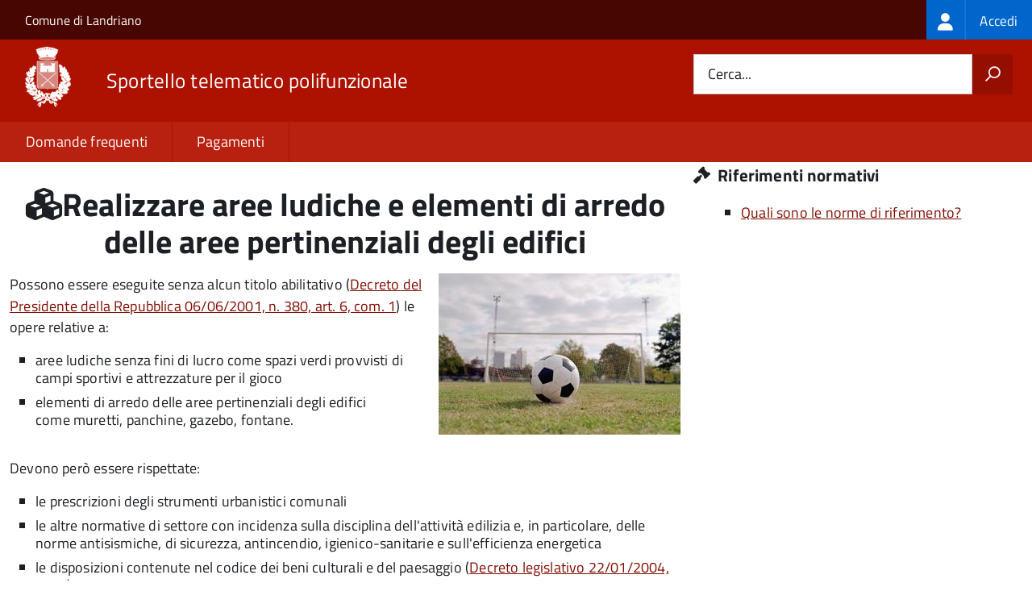

--- FILE ---
content_type: text/html; charset=UTF-8
request_url: https://sportellotelematico.comune.landriano.pv.it/action:s_italia:aree.ludiche;elementi.arredo;aree.pertinenziali.edifici
body_size: 9004
content:
<!DOCTYPE html>
<html lang="it" dir="ltr" prefix="og: https://ogp.me/ns#">
  <head>
    <meta charset="utf-8" />
<script>var _paq = _paq || [];(function(){var u=(("https:" == document.location.protocol) ? "https://nginx.piwik.prod.globogis.srl/" : "https://nginx.piwik.prod.globogis.srl/");_paq.push(["setSiteId", "62"]);_paq.push(["setTrackerUrl", u+"matomo.php"]);if (!window.matomo_search_results_active) {_paq.push(["trackPageView"]);}var d=document,g=d.createElement("script"),s=d.getElementsByTagName("script")[0];g.type="text/javascript";g.defer=true;g.async=true;g.src=u+"matomo.js";s.parentNode.insertBefore(g,s);})();</script>
<link rel="canonical" href="https://sportellotelematico.comune.landriano.pv.it/action%3As_italia%3Aaree.ludiche%3Belementi.arredo%3Baree.pertinenziali.edifici" />
<meta property="og:url" content="https://sportellotelematico.comune.landriano.pv.it/action%3As_italia%3Aaree.ludiche%3Belementi.arredo%3Baree.pertinenziali.edifici" />
<meta property="og:title" content="Realizzare aree ludiche e elementi di arredo delle aree pertinenziali degli edifici | Sportello Telematico Unificato STU3" />
<meta property="og:image:url" content="https://storage.googleapis.com/maggioli-stu-theme-public-prod/10.30.3/themes/custom/stu3_italia/logo.svg" />
<meta name="Generator" content="Drupal 10 (https://www.drupal.org)" />
<meta name="MobileOptimized" content="width" />
<meta name="HandheldFriendly" content="true" />
<meta name="viewport" content="width=device-width, initial-scale=1.0" />
<link rel="icon" href="https://storage.googleapis.com/stu-landriano-public-prod/favicon_6.ico" type="image/vnd.microsoft.icon" />

    <title>Realizzare aree ludiche e elementi di arredo delle aree pertinenziali degli edifici | Sportello Telematico Unificato STU3</title>
    <link rel="stylesheet" media="all" href="/sites/default/files/css/css_05g984JoS5BoD9WWkH47xx05984BktuDZ9omFXgNfps.css?delta=0&amp;language=it&amp;theme=stu3_italia&amp;include=[base64]" />
<link rel="stylesheet" media="all" href="/sites/default/files/css/css_yUytCpB1nOJineUSrXt0IRKlKCGtLp1SzYMBRhD_Tto.css?delta=1&amp;language=it&amp;theme=stu3_italia&amp;include=[base64]" />
<link rel="stylesheet" media="all" href="https://storage.googleapis.com/maggioli-stu-theme-public-prod/10.30.3/css/build/font-awesome/css/all.min.css" />
<link rel="stylesheet" media="all" href="https://storage.googleapis.com/maggioli-stu-theme-public-prod/10.30.3/css/fonts.css" />
<link rel="stylesheet" media="all" href="https://storage.googleapis.com/maggioli-stu-theme-public-prod/10.30.3/css/build/vendor.css" />
<link rel="stylesheet" media="all" href="https://storage.googleapis.com/maggioli-stu-theme-public-prod/10.30.3/css/build/build_red.css" />

    
  </head>
  <body class="no-gin--toolbar-active path-node page-node-type-stu-action Sportello-telematico enhanced">
        <ul class="Skiplinks js-fr-bypasslinks visually-hidden focusable skip-link">
        <li><a accesskey="2" href="#main-content">Salta al contenuto principale</a></li>
        <li><a accesskey="3" href="#menu">Skip to site navigation</a></li>
    </ul>

    
      <div class="dialog-off-canvas-main-canvas" data-off-canvas-main-canvas>
    <ul class="Skiplinks js-fr-bypasslinks u-hiddenPrint">
  <li><a href="#main">Vai al Contenuto</a></li>
  <li><a class="js-fr-offcanvas-open" href="#menu" aria-controls="menu" aria-label="accedi al menu"
         title="accedi al menu">Vai alla navigazione del sito</a></li>
</ul>
<header class="Header Headroom--fixed js-Headroom u-hiddenPrint" role="banner">
  <div class="Header-banner">
      <div class="Header-owner">
      <a href="http://www.comune.landriano.pv.it">Comune di Landriano</a>

      <div class="login-spid">
          <div class="region region-spid-login">
    <nav role="navigation" aria-labelledby="block-loginmenu-menu" id="block-loginmenu" class="block block-menu navigation menu--stu-login-menu">
            
  <h2 class="visually-hidden" id="block-loginmenu-menu">Login menu</h2>
  

        
              <ul class="Linklist Linklist--padded Treeview Treeview--default js-fr-treeview u-text-r-xs">
                    <li>
        <a href="/auth-service/login" data-drupal-link-system-path="auth-service/login"><span class="stu-login-custom">
      <span class="stu-login-icon stu-login-bg-generic">
        <span class="fa-solid fa-user fa-lg"></span>
      </span>
      <span class="stu-login stu-login-bg-generic stu-login-hidden">Accedi</span></span></a>
              </li>
        </ul>
  


  </nav>

  </div>

      </div>

          </div>
  </div>

  <div class="Header-navbar Grid Grid--alignMiddle" style="">
    <div class="Header-toggle Grid-cell">
      <a class="Hamburger-toggleContainer js-fr-offcanvas-open u-nojsDisplayInlineBlock" href="#menu"
         aria-controls="menu" aria-label="accedi al menu" title="accedi al menu">
        <span class="Hamburger-toggle" role="presentation"></span>
        <span class="Header-toggleText" role="presentation">Menu</span>
      </a>
    </div>

    <div class="Header-logo Grid-cell">
      <a style="text-decoration: none;" href="/" tabindex="-1">
        <img src="https://storage.googleapis.com/stu-landriano-public-prod/theme/logo-web.png" alt="Logo Sportello telematico polifunzionale"/>
      </a>
    </div>

    <div class="Header-title Grid-cell">
      <h1 class="Header-titleLink">
        <a accesskey="1" href="/" title="Home" rel="home">
          <span style="">Sportello telematico polifunzionale</span>
        </a>
      </h1>

      
    </div>

    <div class="Header-searchTrigger Grid-cell">
      <button aria-controls="header-search" class="js-Header-search-trigger Icon Icon-search"
              title="attiva il form di ricerca" aria-label="attiva il form di ricerca" aria-hidden="false"></button>
      <button aria-controls="header-search" class="js-Header-search-trigger Icon Icon-close u-hidden"
              title="disattiva il form di ricerca" aria-label="disattiva il form di ricerca"
              aria-hidden="true"></button>
    </div>

    <div class="Header-utils Grid-cell">
            <div class="Header-search" id="header-search">
        <form class="Form" action="/search" method="GET">
          <div class="Form-field Form-field--withPlaceholder Grid">
            <input class="Form-input Grid-cell u-sizeFill u-text-r-s" required id="cerca" name="search" autocomplete="off">
            <label class="Form-label" for="cerca">Cerca...</label>
            <button class="Grid-cell u-sizeFit Icon-search u-background-60 u-color-white u-padding-all-s u-textWeight-700"
                    title="Avvia la ricerca" aria-label="Avvia la ricerca"></button>
          </div>
        </form>
      </div>
      
    </div>
  </div>
    <div class="region region-header Headroom-hideme u-textCenter stu3-region-header">
        <nav class="Megamenu Megamenu--default js-megamenu" role="navigation" aria-labelledby="system-navigation">
      

              <ul class="Megamenu-list u-layout-wide u-layoutCenter u-layout-withGutter" id="system-navigation">

      
    
                        <li class="Megamenu-item ">
                    <a href="/faq" data-drupal-link-system-path="faq">Domande frequenti</a>
                    </li>
                        <li class="Megamenu-item ">
                    <a href="/action%3As_italia%3Apagare" data-drupal-link-system-path="node/392">Pagamenti</a>
                    </li>
                        <li class="Megamenu-item ">
                    <a href="/page%3As_italia%3Ascrivania.cittadino" title="Visualizza tutti i miei dati" data-drupal-link-system-path="node/510"></a>
                    </li>
    
          </ul>
    
  


    </nav>

  </div>

</header>

<section class="Offcanvas Offcanvas--left Offcanvas--modal js-fr-offcanvas u-jsVisibilityHidden u-nojsDisplayNone"
         id="menu" style="visibility: hidden;">
  <h2 class="u-hiddenVisually">Menu di navigazione</h2>
  <div class="Offcanvas-content u-background-white">
    <div class="Offcanvas-toggleContainer u-background-70 u-jsHidden">
      <a class="Hamburger-toggleContainer u-block u-color-white u-padding-bottom-xxl u-padding-left-s u-padding-top-xxl js-fr-offcanvas-close"
         aria-controls="menu" aria-label="esci dalla navigazione" title="esci dalla navigazione" href="#">
        <span class="Hamburger-toggle is-active" aria-hidden="true"></span>
      </a>
    </div>
    <nav>
        <div class="region region-primary-menu">
    <nav role="navigation" aria-labelledby="block-stu3-italia-main-menu-menu" id="block-stu3-italia-main-menu" class="block block-menu navigation menu--main">
            
  <h2 class="visually-hidden" id="block-stu3-italia-main-menu-menu">Navigazione principale</h2>
  

        
              <ul class="Linklist Linklist--padded Treeview Treeview--default js-fr-treeview u-text-r-xs">
                    <li>
        <a href="/faq" data-drupal-link-system-path="faq">Domande frequenti</a>
              </li>
                <li>
        <a href="/action%3As_italia%3Apagare" data-drupal-link-system-path="node/392">Pagamenti</a>
              </li>
                <li>
        <a href="/page%3As_italia%3Ascrivania.cittadino" title="Visualizza tutti i miei dati" data-drupal-link-system-path="node/510"></a>
              </li>
        </ul>
  


  </nav>

  </div>

    </nav>
  </div>
</section>


<div id="slider">
  
</div>
<div id="main" role="main">
  <span id="main-content" tabindex="-1"></span>  
    <div class="region region-highlighted Grid Grid--withGutter">
    <div data-drupal-messages-fallback class="hidden"></div>

  </div>


  

  <div class="u-layout-wide u-layoutCenter u-layout-withGutter">
    <div class="Grid Grid--withGutter">
                          <div class="Grid-cell u-md-size8of12 u-lg-size8of12">
        <section>  <div class="region region-content">
    <div id="block-stu3-italia-page-title" class="block block-core block-page-title-block">
  
    
      
  <h1 class="page-title u-text-h1"><span class="field field--name-title field--type-string field--label-hidden"><em class="fa fa-cubes"></em><span>Realizzare aree ludiche e elementi di arredo delle aree pertinenziali degli edifici</span></span>
</h1>


  </div>
<div id="block-stu3-italia-content" class="block block-system block-system-main-block">
  
    
      


<article class="node node--type-stu-action node--view-mode-full Prose">
  
    

          
    
            <div class="field field--name-field-stu-action-cover field--type-image field--label-hidden field__item">  <img loading="lazy" src="https://storage.googleapis.com/stu-landriano-public-prod/campetto_8.jpg" width="300" height="200" alt="Realizzare aree ludiche e elementi di arredo delle aree pertinenziali degli edifici" />

</div>
      
  
  
  <div class="node__content">

    
    
            <div class="clearfix text-formatted field field--name-body field--type-text-with-summary field--label-hidden field__item Prose"><p>Possono essere eseguite senza alcun titolo abilitativo&nbsp;(<a href="http://www.indicenormativa.it/norma/urn%3Anir%3Apresidente.repubblica%3Adecreto%3A2001-06-06%3B380">Decreto del Presidente della Repubblica 06/06/2001, n. 380, art. 6, com. 1</a>) le opere relative a:</p>

<ul>
	<li>aree ludiche senza fini di lucro come spazi verdi provvisti di campi sportivi e attrezzature per il gioco</li>
	<li>elementi di arredo delle aree pertinenziali degli edifici come&nbsp;muretti, panchine, gazebo, fontane.</li>
</ul>

<p>Devono però essere rispettate:</p>

<ul>
	<li>le prescrizioni degli strumenti urbanistici comunali</li>
	<li>le altre normative di settore con incidenza sulla disciplina dell'attività edilizia e, in particolare, delle norme antisismiche, di sicurezza, antincendio, igienico-sanitarie e sull'efficienza energetica</li>
	<li>le disposizioni contenute nel codice dei beni culturali e del paesaggio (<a href="http://www.indicenormativa.it/norma/urn%3Anir%3Astato%3Adecreto.legislativo%3A2004-01-22%3B42">Decreto legislativo 22/01/2004, n. 42</a>).</li>
</ul>

<p>Pur non essendo richiesto alcun titolo abilitativo, il cittadino può comunque presentare comunicazione facoltativa per interventi edilizi liberi per notificare l'esecuzione dei lavori.</p></div>
      

  
  
  
    
    

          <div class="node-separator"></div>
    
        
    
  <div class="field field--name-field-stu-procedure field--type-entity-reference field--label-above">
    <header>
      <h2>Servizi</h2>
      <em>Per presentare la pratica accedi al servizio che ti interessa</em>
    </header>
    <br/>
              <div class="field__item">
<article class="node node--type-stu-procedure node--view-mode-teaser">

  
      <a href="/procedure%3Ar_lombar%3Ainterventi.edilizi.liberi%3Bcomunicazione?source=712" rel="bookmark"><span class="field field--name-title field--type-string field--label-hidden"><span class="stu-procedure"></span> <span>Comunicazione per interventi edilizi liberi</span></span>
</a>
    

</article>
</div>
          </div>

    

          <div class="where-you-can-find">
        <h2>Puoi trovare questa pagina in</h2>
        <div class="field__item">
                      Aree tematiche:                                <a href="/activity/2">Casa</a>
                  </div>
        <div class="field__item">
                            </div>
        <div class="field__item">
                      Sezioni:                                <a href="/activity/108">Guida agli interventi edilizi</a>
                  </div>
      </div>
      <div class="node-separator"></div>
      <span id="webform-submission-valutazione-chiarezza-node-712-form-ajax-content"></span><div id="webform-submission-valutazione-chiarezza-node-712-form-ajax" class="webform-ajax-form-wrapper" data-effect="fade" data-progress-type="throbber"><form class="webform-submission-form webform-submission-add-form webform-submission-valutazione-chiarezza-form webform-submission-valutazione-chiarezza-add-form webform-submission-valutazione-chiarezza-node-712-form webform-submission-valutazione-chiarezza-node-712-add-form js-webform-disable-autosubmit js-webform-details-toggle webform-details-toggle" data-drupal-selector="webform-submission-valutazione-chiarezza-node-712-add-form" action="/action:s_italia:aree.ludiche;elementi.arredo;aree.pertinenziali.edifici" method="post" id="webform-submission-valutazione-chiarezza-node-712-add-form" accept-charset="UTF-8">
  
  <div id="edit-title" class="js-form-item form-item js-form-type-webform-markup form-type-webform-markup js-form-item-title form-item-title form-no-label">
        <h2 class="h4 mb-0" data-element="feedback-title">Quanto sono chiare le informazioni su questa pagina?</h2>
        </div>
<div class="js-form-item form-item js-form-type-agid-rating form-type-agid-rating js-form-item-chiarezza-informazioni-agid form-item-chiarezza-informazioni-agid form-no-label">
        <input data-drupal-selector="edit-chiarezza-informazioni-agid" type="range" autocomplete="off  " aria-label="Valutazione chiarezza delle informazioni di questa pagina" class="js-webform-visually-hidden invisible form-webform-rating Form-input" id="edit-chiarezza-informazioni-agid" name="chiarezza_informazioni_agid" value="0" step="1" min="0" max="5" data-drupal-states="{&quot;readonly&quot;:[{&quot;.webform-submission-valutazione-chiarezza-node-712-add-form :input[name=\u0022incontrato_maggiori_difficolta\u0022]&quot;:{&quot;filled&quot;:true}},&quot;xor&quot;,{&quot;.webform-submission-valutazione-chiarezza-node-712-add-form :input[name=\u0022aspetti_preferiti\u0022]&quot;:{&quot;filled&quot;:true}}]}" /><div class="agid-rate svg rateit-medium" data-min="0" data-max="5" data-step="1" data-resetable="false" data-readonly="false" data-backingfld="[data-drupal-selector=&quot;edit-chiarezza-informazioni-agid&quot;]" data-value="" data-starheight="24" data-starwidth="24"></div>


        </div>
<div class="clear-float js-form-wrapper form-wrapper" data-webform-key="first" data-drupal-selector="edit-first" id="edit-first"><fieldset data-drupal-selector="edit-incontrato-maggiori-difficolta" data-element="feedback-rating-negative" class="js-webform-states-hidden radios--wrapper fieldgroup form-composite webform-composite-visible-title js-webform-type-radios webform-type-radios js-form-item form-item js-form-wrapper form-wrapper" id="edit-incontrato-maggiori-difficolta--wrapper" data-drupal-states="{&quot;visible&quot;:{&quot;.webform-submission-valutazione-chiarezza-node-712-add-form :input[name=\u0022chiarezza_informazioni_agid\u0022]&quot;:{&quot;value&quot;:{&quot;between&quot;:&quot;1:3&quot;}}},&quot;required&quot;:{&quot;.webform-submission-valutazione-chiarezza-node-712-add-form :input[name=\u0022chiarezza_informazioni_agid\u0022]&quot;:{&quot;value&quot;:{&quot;between&quot;:&quot;1:3&quot;}}}}">
      <legend id="edit-incontrato-maggiori-difficolta--wrapper-legend">
    <span data-element="feedback-rating-question" class="fieldset-legend">Dove hai incontrato le maggiori difficoltà?</span>
  </legend>
  <div class="fieldset-wrapper">
                <div id="edit-incontrato-maggiori-difficolta" class="js-webform-radios webform-options-display-one-column form-radios"><div class="js-form-item form-item js-form-type-radio form-type-radio js-form-item-incontrato-maggiori-difficolta form-item-incontrato-maggiori-difficolta">
        <input data-drupal-selector="edit-incontrato-maggiori-difficolta-a-volte-le-indicazioni-non-erano-chiare" type="radio" id="edit-incontrato-maggiori-difficolta-a-volte-le-indicazioni-non-erano-chiare" name="incontrato_maggiori_difficolta" value="A volte le indicazioni non erano chiare" class="form-radio Form-input" />

        <label data-element="feedback-rating-answer" for="edit-incontrato-maggiori-difficolta-a-volte-le-indicazioni-non-erano-chiare" class="option Form-label">A volte le indicazioni non erano chiare</label>
      </div>
<div class="js-form-item form-item js-form-type-radio form-type-radio js-form-item-incontrato-maggiori-difficolta form-item-incontrato-maggiori-difficolta">
        <input data-drupal-selector="edit-incontrato-maggiori-difficolta-a-volte-le-indicazioni-non-erano-complete" type="radio" id="edit-incontrato-maggiori-difficolta-a-volte-le-indicazioni-non-erano-complete" name="incontrato_maggiori_difficolta" value="A volte le indicazioni non erano complete" class="form-radio Form-input" />

        <label data-element="feedback-rating-answer" for="edit-incontrato-maggiori-difficolta-a-volte-le-indicazioni-non-erano-complete" class="option Form-label">A volte le indicazioni non erano complete</label>
      </div>
<div class="js-form-item form-item js-form-type-radio form-type-radio js-form-item-incontrato-maggiori-difficolta form-item-incontrato-maggiori-difficolta">
        <input data-drupal-selector="edit-incontrato-maggiori-difficolta-a-volte-non-capivo-se-stavo-procedendo-correttamente" type="radio" id="edit-incontrato-maggiori-difficolta-a-volte-non-capivo-se-stavo-procedendo-correttamente" name="incontrato_maggiori_difficolta" value="A volte non capivo se stavo procedendo correttamente" class="form-radio Form-input" />

        <label data-element="feedback-rating-answer" for="edit-incontrato-maggiori-difficolta-a-volte-non-capivo-se-stavo-procedendo-correttamente" class="option Form-label">A volte non capivo se stavo procedendo correttamente</label>
      </div>
<div class="js-form-item form-item js-form-type-radio form-type-radio js-form-item-incontrato-maggiori-difficolta form-item-incontrato-maggiori-difficolta">
        <input data-drupal-selector="edit-incontrato-maggiori-difficolta-ho-avuto-problemi-tecnici" type="radio" id="edit-incontrato-maggiori-difficolta-ho-avuto-problemi-tecnici" name="incontrato_maggiori_difficolta" value="Ho avuto problemi tecnici" class="form-radio Form-input" />

        <label data-element="feedback-rating-answer" for="edit-incontrato-maggiori-difficolta-ho-avuto-problemi-tecnici" class="option Form-label">Ho avuto problemi tecnici</label>
      </div>
<div class="js-form-item form-item js-form-type-radio form-type-radio js-form-item-incontrato-maggiori-difficolta form-item-incontrato-maggiori-difficolta">
        <input data-drupal-selector="edit-incontrato-maggiori-difficolta-altro" type="radio" id="edit-incontrato-maggiori-difficolta-altro" name="incontrato_maggiori_difficolta" value="Altro" class="form-radio Form-input" />

        <label data-element="feedback-rating-answer" for="edit-incontrato-maggiori-difficolta-altro" class="option Form-label">Altro</label>
      </div>
</div>

          </div>
</fieldset>
<fieldset data-drupal-selector="edit-aspetti-preferiti" data-element="feedback-rating-positive" class="js-webform-states-hidden radios--wrapper fieldgroup form-composite webform-composite-visible-title js-webform-type-radios webform-type-radios js-form-item form-item js-form-wrapper form-wrapper" id="edit-aspetti-preferiti--wrapper" data-drupal-states="{&quot;visible&quot;:{&quot;.webform-submission-valutazione-chiarezza-node-712-add-form :input[name=\u0022chiarezza_informazioni_agid\u0022]&quot;:{&quot;value&quot;:{&quot;greater_equal&quot;:&quot;4&quot;}}},&quot;required&quot;:{&quot;.webform-submission-valutazione-chiarezza-node-712-add-form :input[name=\u0022chiarezza_informazioni_agid\u0022]&quot;:{&quot;value&quot;:{&quot;greater_equal&quot;:&quot;4&quot;}}}}">
      <legend id="edit-aspetti-preferiti--wrapper-legend">
    <span data-element="feedback-rating-question" class="fieldset-legend">Quali sono stati gli aspetti che hai preferito?</span>
  </legend>
  <div class="fieldset-wrapper">
                <div id="edit-aspetti-preferiti" class="js-webform-radios webform-options-display-one-column form-radios"><div class="js-form-item form-item js-form-type-radio form-type-radio js-form-item-aspetti-preferiti form-item-aspetti-preferiti">
        <input data-drupal-selector="edit-aspetti-preferiti-le-indicazioni-erano-chiare" type="radio" id="edit-aspetti-preferiti-le-indicazioni-erano-chiare" name="aspetti_preferiti" value="Le indicazioni erano chiare" class="form-radio Form-input" />

        <label data-element="feedback-rating-answer" for="edit-aspetti-preferiti-le-indicazioni-erano-chiare" class="option Form-label">Le indicazioni erano chiare</label>
      </div>
<div class="js-form-item form-item js-form-type-radio form-type-radio js-form-item-aspetti-preferiti form-item-aspetti-preferiti">
        <input data-drupal-selector="edit-aspetti-preferiti-le-indicazioni-erano-complete" type="radio" id="edit-aspetti-preferiti-le-indicazioni-erano-complete" name="aspetti_preferiti" value="Le indicazioni erano complete" class="form-radio Form-input" />

        <label data-element="feedback-rating-answer" for="edit-aspetti-preferiti-le-indicazioni-erano-complete" class="option Form-label">Le indicazioni erano complete</label>
      </div>
<div class="js-form-item form-item js-form-type-radio form-type-radio js-form-item-aspetti-preferiti form-item-aspetti-preferiti">
        <input data-drupal-selector="edit-aspetti-preferiti-capivo-sempre-che-stavo-procedendo-correttamente" type="radio" id="edit-aspetti-preferiti-capivo-sempre-che-stavo-procedendo-correttamente" name="aspetti_preferiti" value="Capivo sempre che stavo procedendo correttamente" class="form-radio Form-input" />

        <label data-element="feedback-rating-answer" for="edit-aspetti-preferiti-capivo-sempre-che-stavo-procedendo-correttamente" class="option Form-label">Capivo sempre che stavo procedendo correttamente</label>
      </div>
<div class="js-form-item form-item js-form-type-radio form-type-radio js-form-item-aspetti-preferiti form-item-aspetti-preferiti">
        <input data-drupal-selector="edit-aspetti-preferiti-non-ho-avuto-problemi-tecnici" type="radio" id="edit-aspetti-preferiti-non-ho-avuto-problemi-tecnici" name="aspetti_preferiti" value="Non ho avuto problemi tecnici" class="form-radio Form-input" />

        <label data-element="feedback-rating-answer" for="edit-aspetti-preferiti-non-ho-avuto-problemi-tecnici" class="option Form-label">Non ho avuto problemi tecnici</label>
      </div>
<div class="js-form-item form-item js-form-type-radio form-type-radio js-form-item-aspetti-preferiti form-item-aspetti-preferiti">
        <input data-drupal-selector="edit-aspetti-preferiti-altro" type="radio" id="edit-aspetti-preferiti-altro" name="aspetti_preferiti" value="Altro" class="form-radio Form-input" />

        <label data-element="feedback-rating-answer" for="edit-aspetti-preferiti-altro" class="option Form-label">Altro</label>
      </div>
</div>

          </div>
</fieldset>
<div class="hidden js-form-item form-item js-form-type-textfield form-type-textfield js-form-item-breve-commento-first form-item-breve-commento-first">
      <label for="edit-breve-commento-first" class="Form-label">Vuoi aggiungere altri dettagli?</label>
        <input data-element="feedback-input-text" data-drupal-selector="edit-breve-commento-first" type="text" id="edit-breve-commento-first" name="breve_commento_first" value="" size="60" maxlength="255" class="form-text Form-input" />

        </div>
<div class="p-0 btn btn-outline-primary me-4 float-start js-webform-states-hidden form-actions webform-actions js-form-wrapper form-wrapper" data-drupal-selector="edit-actions-01" data-drupal-states="{&quot;invisible&quot;:{&quot;.webform-submission-valutazione-chiarezza-node-712-add-form :input[name=\u0022chiarezza_informazioni_agid\u0022]&quot;:{&quot;value&quot;:&quot;0&quot;}}}" id="edit-actions-01"><input formnovalidate="formnovalidate" class="webform-button--reset button js-form-submit form-submit Button Button--default" data-drupal-selector="edit-actions-01-reset" data-disable-refocus="true" type="submit" id="edit-actions-01-reset" name="op" value="Indietro" />

</div>
</div>
<input data-drupal-selector="edit-urn" type="hidden" name="urn" value="action:s_italia:aree.ludiche;elementi.arredo;aree.pertinenziali.edifici" class="Form-input" />
<div class="js-webform-states-hidden form-actions webform-actions js-form-wrapper form-wrapper" data-drupal-selector="edit-actions" data-drupal-states="{&quot;invisible&quot;:{&quot;.webform-submission-valutazione-chiarezza-node-712-add-form :input[name=\u0022chiarezza_informazioni_agid\u0022]&quot;:{&quot;value&quot;:&quot;0&quot;}}}" id="edit-actions"><input class="webform-button--next btn btn-primary button js-form-submit form-submit Button Button--default" data-drupal-selector="edit-actions-wizard-next" data-disable-refocus="true" type="submit" id="edit-actions-wizard-next" name="op" value="Avanti" />

</div>
<input autocomplete="off" data-drupal-selector="form-c-fhyeqe2nh7rg5e0pixr8xazl3euespjkuxrnd06da" type="hidden" name="form_build_id" value="form-C-FhyEQe2nH7rg5E0pIXR8xAzL3EUESPjkUXRNd06DA" class="Form-input" />
<input data-drupal-selector="edit-webform-submission-valutazione-chiarezza-node-712-add-form" type="hidden" name="form_id" value="webform_submission_valutazione_chiarezza_node_712_add_form" class="Form-input" />


  
</form>
</div>
              <div class="node-separator"></div>
      <div class="u-text-r-xxs">
        Ultimo aggiornamento: 06/04/2023 14:37.40
      </div>
      </div>
</article>

  </div>

  </div>
</section>

        
      </div>
              <div class="Grid-cell u-sizeFull u-md-size4of12 u-lg-size4of12">
          <aside class="layout-sidebar-first" role="complementary">
            
              <div class="region region-sidebar-second">
    <div class="views-element-container block block-views block-views-blockstu-founding-law-block-2 Prose" id="block-stu-founding-law-action">
  
      <h4 class="u-text-h4"><span class="fa fa-gavel" title="Riferimenti normativi"></span> Riferimenti normativi</h4>
    
      <div><div class="view view-stu-founding-law view-id-stu_founding_law view-display-id-block_2 js-view-dom-id-1acb9e400353682c095036b69f682e4b0616cd67d8252c81e58fdf623d0c300c">
  
    
      
      <div class="view-content">
      <div class="Prose item-list">
  
  <ul>

          <li><a href="http://www.indicenormativa.it/norme/procedimenti/aree.ludiche;elementi.arredo+edilizia?istituzione=Comune%20di%20Landriano" class="chip-label" target="_blank">Quali sono le norme di riferimento?</a></li>
    
  </ul>

</div>

    </div>
  
          </div>
</div>

  </div>
<div class="views-element-container block block-views block-views-blockstu-related-faq-block-1 Prose" id="block-related-faq">
  
      
      <div><div class="view view-stu-related-faq view-id-stu_related_faq view-display-id-block_1 js-view-dom-id-3945659abfa9bb04132bba38d35cb7612c4c0b858482897052c642119c7c0fb3">
  
    
      
  
            <div class="view-footer">
      <div class="view view-stu-related-faq view-id-stu_related_faq view-display-id-block_3 js-view-dom-id-922619f53a32a6b11e27118f41771cbaba14ab7c5df6768dfa4aced5f69026a1">
  
    
      
  
          </div>

    </div>
    </div>
</div>

  </div>

  </div>

          </aside>
        </div>
          </div>
  </div>

      <div class="u-layout-wide u-layoutCenter u-layout-withGutter u-padding-r-top u-padding-r-bottom">
        <div class="region region-content-bottom">
    <div class="views-element-container block block-views block-views-blockwww-text-button-menu-block-1" id="block-views-block-www-text-button-menu-block-1">
  
    
      <div><div class="view view-www-text-button-menu view-id-www_text_button_menu view-display-id-block_1 js-view-dom-id-f96111a19241cee88bf66e617b123345265a9c8f4ef377fde1021a1b27c2d889">
  
    
      
  
          </div>
</div>

  </div>
<div class="views-element-container block block-views block-views-blockwww-bottom-menu-block-1" id="block-views-block-www-bottom-menu-block-1">
  
    
      <div><div class="view view-www-bottom-menu view-id-www_bottom_menu view-display-id-block_1 js-view-dom-id-13cbf470a3016200dc7b3cd0567fd2bd1d0caddc8a87daa5b5945877c08bba6b">
  
    
      
  
          </div>
</div>

  </div>
<div class="views-element-container block block-views block-views-blockwww-bottom-menu-block-2" id="block-views-block-www-bottom-menu-block-2">
  
    
      <div><div class="view view-www-bottom-menu view-id-www_bottom_menu view-display-id-block_2 js-view-dom-id-20e4f5146bb8e2cfb2177aa86536824af8e6c34cf13553e93fa7f6aa258e5ac4">
  
    
      
  
          </div>
</div>

  </div>

  </div>

    </div>
  
  
      <div class="u-background-grey-80 sticky-footer">
      <div class="u-layout-wide u-layoutCenter u-layout-r-withGutter">
        <footer class="Footer u-padding-all-s">
            <div class="region region-footer">
      
        <ul class="Footer-links u-cf">
          <li>
        <a href="/user/login" data-drupal-link-system-path="/user/login" title="Area riservata">Area riservata</a>
              </li>
          <li>
        <a href="/page%3As_italia%3Acredits" data-drupal-link-system-path="/page%3As_italia%3Acredits" title="Crediti">Crediti</a>
              </li>
          <li>
        <a href="/action%3As_italia%3Aprivacy.policy" data-drupal-link-system-path="/action%3As_italia%3Aprivacy.policy" title="Informativa privacy">Informativa privacy</a>
              </li>
          <li>
        <a href="/page%3As_italia%3Asportello.telematico%3Bnote.legali" data-drupal-link-system-path="/page%3As_italia%3Asportello.telematico%3Bnote.legali" title="Note legali">Note legali</a>
              </li>
          <li>
        <a href="/action%3As_italia%3Aobblighi.accessibilita" data-drupal-link-system-path="/action%3As_italia%3Aobblighi.accessibilita" title="Dichiarazione di accessibilità">Dichiarazione di accessibilità</a>
              </li>
          <li>
        <a href="/node/563" data-drupal-link-system-path="/node/563" title="Contatti">Contatti</a>
              </li>
          <li>
        <a href="/datimonitoraggio" data-drupal-link-system-path="/datimonitoraggio" title="Statistiche del portale">Statistiche del portale</a>
              </li>
          <li>
        <a href="/faq" data-drupal-link-system-path="/faq" title="Leggi le FAQ">Leggi le FAQ</a>
              </li>
          <li>
        <a href="/action%3As_italia%3Apagare" data-drupal-link-system-path="/action%3As_italia%3Apagare" title="Pagamenti">Pagamenti</a>
              </li>
          <li>
        <a href="/riepilogo_valutazioni" data-drupal-link-system-path="/riepilogo_valutazioni" title="Riepilogo valutazioni">Riepilogo valutazioni</a>
              </li>
          <li>
        <a href="/page%3As_italia%3Apiano.miglioramento.servizi" data-drupal-link-system-path="/page%3As_italia%3Apiano.miglioramento.servizi" title="Piano di miglioramento dei servizi">Piano di miglioramento dei servizi</a>
              </li>
          <li>
        <a href="/node/563" data-drupal-link-system-path="/node/563" title="Comune di Landriano - Partita IVA dell'amministrazione: 00414560185 - PEC: info@pec.comune.landriano.pv.it">Comune di Landriano - Partita IVA dell'amministrazione: 00414560185 - PEC: info@pec.comune.landriano.pv.it</a>
              </li>
        </ul>
  


<div id="block-poweredby" class="block block-stu-site-web-utilities block-powered-by">
  
    
      <style>
.powered-by a {
  line-height: 2!important;
  color: #fff!important;
  text-decoration: underline!important;
}

.powered-by a:hover {
  text-decoration: none!important;
}

</style>

<div class="powered-by">
  <a href="https://www.sportellotelematicopolifunzionale.it" target="_blank" rel="noopener">Powered by Sportello Telematico Polifunzionale (v. 10.30.3)</a>
</div>

  </div>

  </div>

          <a href="https://designers.italia.it/" style="margin-top:-20px;float:right" title="Costruito utilizzando il design system di Designers Italia"><img src="https://storage.googleapis.com/maggioli-stu-theme-public-staging/ad921212/img/it_logo.png" width="20" height="16" alt="Costruito utilizzando il design system di Designers Italia"/></a>
      </footer>
      </div>
    </div>
  </div>


  </div>

    
    <script type="application/json" data-drupal-selector="drupal-settings-json">{"path":{"baseUrl":"\/","pathPrefix":"","currentPath":"node\/712","currentPathIsAdmin":false,"isFront":false,"currentLanguage":"it"},"pluralDelimiter":"\u0003","suppressDeprecationErrors":true,"ajaxPageState":{"libraries":"[base64]","theme":"stu3_italia","theme_token":null},"ajaxTrustedUrl":{"form_action_p_pvdeGsVG5zNF_XLGPTvYSKCf43t8qZYSwcfZl2uzM":true,"\/action%3As_italia%3Aaree.ludiche%3Belementi.arredo%3Baree.pertinenziali.edifici?ajax_form=1":true},"matomo":{"disableCookies":false,"trackMailto":false},"data":{"extlink":{"extTarget":true,"extTargetAppendNewWindowDisplay":true,"extTargetAppendNewWindowLabel":"(opens in a new window)","extTargetNoOverride":true,"extNofollow":false,"extTitleNoOverride":true,"extNoreferrer":false,"extFollowNoOverride":false,"extClass":"0","extLabel":"(link is external)","extImgClass":false,"extSubdomains":true,"extExclude":"","extInclude":"","extCssExclude":".it-nav-wrapper, .it-footer-main, .stu-account","extCssInclude":"","extCssExplicit":"","extAlert":false,"extAlertText":"This link will take you to an external web site. We are not responsible for their content.","extHideIcons":false,"mailtoClass":"0","telClass":"","mailtoLabel":"(link sends email)","telLabel":"(link is a phone number)","extUseFontAwesome":false,"extIconPlacement":"append","extPreventOrphan":false,"extFaLinkClasses":"fa fa-external-link","extFaMailtoClasses":"fa fa-envelope-o","extAdditionalLinkClasses":"","extAdditionalMailtoClasses":"","extAdditionalTelClasses":"","extFaTelClasses":"fa fa-phone","allowedDomains":null,"extExcludeNoreferrer":""}},"ajax":{"edit-actions-wizard-next":{"callback":"::submitAjaxForm","event":"click","effect":"fade","speed":500,"progress":{"type":"throbber","message":""},"disable-refocus":true,"url":"\/action%3As_italia%3Aaree.ludiche%3Belementi.arredo%3Baree.pertinenziali.edifici?ajax_form=1","httpMethod":"POST","dialogType":"ajax","submit":{"_triggering_element_name":"op","_triggering_element_value":"Avanti"}},"edit-actions-01-reset":{"callback":"::submitAjaxForm","event":"click","effect":"fade","speed":500,"progress":{"type":"throbber","message":""},"disable-refocus":true,"url":"\/action%3As_italia%3Aaree.ludiche%3Belementi.arredo%3Baree.pertinenziali.edifici?ajax_form=1","httpMethod":"POST","dialogType":"ajax","submit":{"_triggering_element_name":"op","_triggering_element_value":"Indietro"}}},"stu_agid":{"theme_url":"https:\/\/storage.googleapis.com\/maggioli-stu-theme-public-prod\/10.30.3"},"user":{"uid":0,"permissionsHash":"b9264acb83104408f4ef40ea21691a8ed67737308343e79d7b4f9d8ef4865d05"}}</script>
<script src="/sites/default/files/js/js_9kj4tg3MSi1OmrZvdd7cqRNy-j780jVGNY0jaHsqMtY.js?scope=footer&amp;delta=0&amp;language=it&amp;theme=stu3_italia&amp;include=[base64]"></script>
<script src="https://storage.googleapis.com/maggioli-stu-theme-public-prod/10.30.3/js/build/IWT.min.js"></script>
<script src="https://storage.googleapis.com/maggioli-stu-theme-public-prod/10.30.3/js/stu3_italia.js"></script>
<script src="/sites/default/files/js/js_AMLvnAajd0QS12JMEsRaGVikxFH0SZ6RGq858KOmYyA.js?scope=footer&amp;delta=3&amp;language=it&amp;theme=stu3_italia&amp;include=[base64]"></script>

  </body>
</html>
